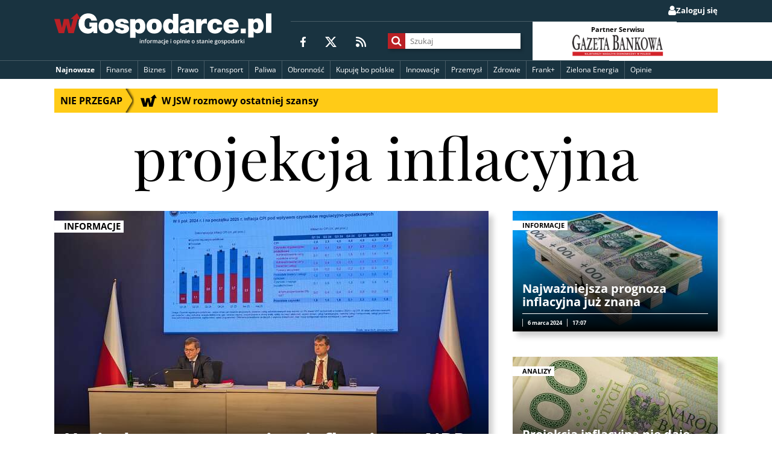

--- FILE ---
content_type: text/html; charset=utf-8
request_url: https://wgospodarce.pl/tagi/projekcja-inflacyjna
body_size: 238311
content:
<!doctype html>

<!--
Magic. Do not touch.
If this comment is removed the website will blow up.
-->

<html lang="pl" >
<head>
	<meta charset="utf-8">
	<meta name="viewport" content="width=device-width, initial-scale=1">
	<meta http-equiv="X-UA-Compatible" content="ie=edge">

	<title> projekcja inflacyjna na wGospodarce.pl</title>
	
	


	<link rel="shortcut icon" href="/favicon.ico" type="image/x-icon">
	<link rel="icon" href="/favicon.ico" type="image/x-icon">
	<link rel="android-chrome" sizes="192x192" href="//static.wgospodarce.pl/img/icons/favicon/android-chrome-192x192.png">
	<link rel="apple-touch-icon" sizes="180x180" href="//static.wgospodarce.pl/img/icons/favicon/apple-touch-icon.png">
	<link rel="icon" type="image/png" sizes="32x32" href="//static.wgospodarce.pl/img/icons/favicon/favicon-32x32.png">
	<link rel="icon" type="image/png" sizes="16x16" href="//static.wgospodarce.pl/img/icons/favicon/favicon-16x16.png">
	<link rel="manifest" href="//static.wgospodarce.pl/img/icons/favicon/site.webmanifest">
	
	<link rel="canonical" href="https://wgospodarce.pl/tagi/projekcja-inflacyjna">

	<link rel="alternate" href="https://feeds.feedburner.com/wGospodarce" title="wGospodarce.pl" type="application/rss+xml" />

	<link rel="alternate" href="https://feeds.feedburner.com/wGospodarce-tag-ekologia" title="Ekologia na wGospodarce.pl" type="application/rss+xml" />

	<link rel="alternate" href="https://feeds.feedburner.com/wGospodarce-tag-frank-szwajcarski" title="Frank+ na wGospodarce.pl" type="application/rss+xml" />

	<link rel="alternate" href="https://feeds.feedburner.com/wGospodarce-tag-biznes" title="Biznes na wGospodarce.pl" type="application/rss+xml" />

	<link rel="alternate" href="https://feeds.feedburner.com/wGospodarce-tag-finanse" title="Finanse na wGospodarce.pl" type="application/rss+xml" />

	<link rel="alternate" href="https://feeds.feedburner.com/wGospodarce-opinie" title="Opinie na wGospodarce.pl" type="application/rss+xml" />

	<link rel="alternate" href="https://feeds.feedburner.com/wGospodarce-tag-zdrowie" title="Zdrowie na wGospodarce.pl" type="application/rss+xml" />

	<link rel="alternate" href="https://feeds.feedburner.com/wGospodarce-tag-prawo" title="Prawo na wGospodarce.pl" type="application/rss+xml" />

	<link rel="alternate" href="https://feeds.feedburner.com/wGospodarce-tag-energetyka" title="Energetyka na wGospodarce.pl" type="application/rss+xml" />

	<link rel="alternate" href="https://feeds.feedburner.com/wGospodarce-tag-paliwa" title="Paliwa na wGospodarce.pl" type="application/rss+xml" />

	<link rel="alternate" href="https://feeds.feedburner.com/wGospodarce-tag-innowacje" title="Innowacje na wGospodarce.pl" type="application/rss+xml" />

	<link rel="alternate" href="https://feeds.feedburner.com/wGospodarce-tag-przemysl" title="Przemysł na wGospodarce.pl" type="application/rss+xml" />

	<link rel="alternate" href="https://feeds.feedburner.com/wGospodarce-wideo" title="Wywiad gospodarczy na wGospodarce.pl" type="application/rss+xml" />


	<script async src="https://pagead2.googlesyndication.com/pagead/js/adsbygoogle.js?client=ca-pub-6983040634100144" crossorigin="anonymous"></script>

	
		<script type="application/ld+json">
			{
				"@context" : "https://schema.org",
				"@type" : "WebSite",
				"name" : "wGospodarce.pl",
				"url" : "https://wgospodarce.pl/tagi/projekcja-inflacyjna"
			}
		</script>
	

	<script type="text/javascript">(function(){function t(t,e,n,i,s,c,p,r,o){this.name=e,this.src=n,this.type_=i,this.isAsync=s,this.isInline=c,this.require=p,this.consistsOf=r,this.extra=o,this.snippy=t,this.state="pending",this.preload()}function e(){this.snippets={},this.executed={},this.protocol=document.location.protocol,this.documentHead=document.getElementsByTagName("head")[0],this.isExecutingAsyncSnippets=!1,this.asyncSnippetsExecutionQueue=[],this.executionFunctions={"text/javascript":n,"text/javascript2":n,"text/css":s}}function n(t,e){if(script=document.createElement("script"),e.isInline)noRun=document.getElementById("snippy-"+e.name),script.innerHTML=noRun.innerHTML,script.type=e.type_,e.markExecuted(),e.snippy.documentHead.appendChild(script);else if(e.isAsync){if(script.onload=function(t){return function(){e.markExecuted(),t.snippy.queueAsyncSnippetExecution()}}(e),script.onerror=function(t){return function(n,i,s,c,p){return msg="Fial to load snippet "+e.name+":\t",console.error(msg+n+"\nMoving on"),e.markExecuted(),t.snippy.queueAsyncSnippetExecution(),!0}}(e),e.state="loading",script.src=e.src,script.async=!1,Object.keys(e.extra).length)for(extras=Object.entries(e.extra),i=0;i<extras.length;i++)extra=extras[i],script.setAttribute(extra[0],extra[1]);e.snippy.documentHead.appendChild(script)}else document.write("<script src='"+e.src+"'><\/script>"),e.markExecuted()}function s(t,e){e.isInline?(noRun=document.getElementById("snippy-"+e.name),tag=document.createElement("style"),tag.innerHTML=noRun.innerHTML):(tag=document.createElement("link"),tag.rel="stylesheet",tag.href=e.src),tag.type=e.type_,tag.charset="utf-8",tag.media=e.extra.media||"screen",e.snippy.documentHead.appendChild(tag),e.markExecuted()}function c(){window.snippy.queueAsyncSnippetExecution(),document.write=function(t){msg="document.write was called after document loaded:\n",console.warn(msg+t)}}t.prototype.preload=function(){if(this.src&&!this.isInline){var t=document.createElement("object");t.data=this.getUrl(),this.snippy.documentHead.appendChild(t)}},t.prototype.getUrl=function(){return this.src},t.prototype.executeSync=function(){for(idx=0;idx<this.require.lenght;idx++)req=this.snippy.snippets[this.require[idx]],req.isAsync=!1,"executed"!=req.state&&req.executeSync();this.triggerExecution()},t.prototype.executeAsync=function(){for(var t=0;t<this.require.length;t++)if(!this.snippy.executed[this.require[t]])return null;this.triggerExecution()},t.prototype.triggerExecution=function(){f=this.snippy.executionFunctions[this.type_],f(this.snippy,this)},t.prototype.markExecuted=function(){this.state="executed";for(var t=0;t<this.consistsOf.length;t++)this.snippy.executed[this.consistsOf[t]]=!0},e.prototype.register=function(e,n,i,s,c,p,r,o){0===r.length&&(r=[e]),this.snippets[e]=new t(this,e,n,i,s,c,p,r,o)},e.prototype.executeSyncScripts=function(){for(name in this.snippets){var t=this.snippets[name];t.isAsync||"pending"!==t.state||t.executeSync()}},e.prototype.queueAsyncSnippetExecution=function(){this.asyncSnippetsExecutionQueue.push(!0),this.executeAsyncScripts()},e.prototype.executeAsyncScripts=function(){this.isExecutingAsyncSnippets||this.asyncSnippetsExecutionQueue.splice(0,1)[0]&&(this.isExecutingAsyncSnippets=!0,this._executeAsyncScripts(),this.isExecutingAsyncSnippets=!1,this.executeAsyncScripts())},e.prototype._executeAsyncScripts=function(){for(name in this.snippets){"pending"===this.snippets[name].state&&this.snippets[name].executeAsync()}},window.snippy=new e,document.addEventListener?document.addEventListener("DOMContentLoaded",c):document.attachEvent("onreadystatechange",function(){"interactive"===document.readyState&&c()})}).call(this);</script>

	<script type="snippy/no-run" id="snippy-report-to-ga">
		reportToGA('Anonimowy');
	</script>

	<script type="snippy/no-run" id="snippy-configure-forum">
		window.forumOpened = false;
	</script>

	

	<script type="application/ld+json">
		{
			"@context": "https://schema.org",
			"@type": "ItemList",
			"itemListElement": [{
				"@type": "ListItem",
				"position": 1,
				"item": {
					"@id": "https://wgospodarce.pl/tagi/projekcja-inflacyjna",
					"name": " projekcja inflacyjna"
				}
			}]
		}
	</script>

	
		<script type="snippy/no-run" id="snippy-consent-for-ads">
			setConsentForAds(true);
		</script>
	

	<script type="snippy/no-run" id="snippy-run-publications-list">
		var adsConfig = [{
		    'name': 'wGospodarce_sekcja_rec_2',
			'listName': 'mainPublicationsList',
			'position': 4
		}];
		new PublicationsList('tag', [66365, 9164], [151127, 138927, 138926, ], adsConfig);
	</script>

	<script type="text/javascript">
				snippy.register("configure-forum", "", "text/javascript", true, true, [], [], {})
				snippy.register("jquery", "//cdnjs.cloudflare.com/ajax/libs/jquery/3.3.1/jquery.min.js", "text/javascript", true, false, [], [], {})
				snippy.register("lib.wtg-ads.js", "https://lib.wtg-ads.com/publisher/wgospodarce.pl/lib.min.js", "text/javascript", true, false, [], [], {})
			snippy.register("e936d87641798ba17712180404ce4273", "//static.wgospodarce.pl/snippy/e936d87641798ba17712180404ce4273.js", "text/javascript", true, false, ["jquery", "configure-forum", "lib.wtg-ads.js"], ["gdpr_tcf", "send_pageview_to_ga", "googletagmanager.js", "dotdotdot", "doT.js", "run_pushalert_script", "marfeel", "menu", "doT.js_wrapper", "front_helpers", "set-consent-for-ads", "floating_column", "dynamic_menu_templates", "ads_manager", "publications_list_templates", "dynamic_menu", "publications_list"], {})
				snippy.register("report-to-ga", "", "text/javascript", true, true, ["send_pageview_to_ga"], [], {})
				snippy.register("consent-for-ads", "", "text/javascript", true, true, ["set-consent-for-ads"], [], {})
				snippy.register("run-publications-list", "", "text/javascript", true, true, ["publications_list"], [], {})
</script><style media="screen" type="text/css">
	@font-face{font-family:"Open Sans";font-weight:normal;font-style:normal;font-display:swap;src:local("Open Sans Regular"),local("OpenSans-Regular"),url("[data-uri]") format("woff2"),url("[data-uri]") format("woff"),url("fonts/Open_Sans/subset-OpenSans-Regular.ttf") format("truetype"),url("fonts/Open_Sans/subset-OpenSans-Regular.svg#OpenSans-Regular") format("svg")}@font-face{font-family:"Open Sans";font-weight:bold;font-style:normal;font-display:swap;src:local("Open Sans Bold"),local("OpenSans-Bold"),url("[data-uri]") format("woff2"),url("[data-uri]") format("woff"),url("fonts/Open_Sans/subset-OpenSans-Bold.ttf") format("truetype"),url("fonts/Open_Sans/subset-OpenSans-Bold.svg#OpenSans-Bold") format("svg")}@font-face{font-family:"Playfair Display";font-weight:normal;font-style:normal;font-display:swap;src:local("Playfair Display Regular"),local("PlayfairDisplay-Regular"),url("[data-uri]") format("woff2"),url("[data-uri]") format("woff"),url("fonts/Playfair_Display/subset-PlayfairDisplay-Regular.ttf") format("truetype"),url("fonts/Playfair_Display/subset-PlayfairDisplay-Regular.svg#PlayfairDisplay-Regular") format("svg")}@font-face{font-family:"Playfair Display";font-weight:bold;font-style:normal;font-display:swap;src:local("Playfair Display Bold"),local("PlayfairDisplay-Bold"),url("[data-uri]") format("woff2"),url("[data-uri]") format("woff"),url("fonts/Playfair_Display/subset-PlayfairDisplay-Bold.ttf") format("truetype"),url("fonts/Playfair_Display/subset-PlayfairDisplay-Bold.svg#PlayfairDisplay-Bold") format("svg")}
</style><link href="//static.wgospodarce.pl/snippy/a3bad861fa2689d8824b378709d97987.css" rel="stylesheet" type="text/css" charset="utf-8" media="screen">

</head>
<body class="division-page" >

	<!-- Google Tag Manager (noscript) -->
	<noscript><iframe src="https://www.googletagmanager.com/ns.html?id=GTM-M4DBDW5"
	height="0" width="0" style="display:none;visibility:hidden"></iframe></noscript>
	<!-- End Google Tag Manager (noscript) -->

	
		<h1 class="sr-only">wGospodarce - informacje i opinie o stanie gospodarki</h1>
	

	

	
<header class="main-header">
	<div class="main-header--mobile">
		<div class="main-header__content-logo main-header__content-logo--mobile">
			
	<a href="/" class="logo logo--header">
		
			<img src="//static.wgospodarce.pl/img/wgospodarce-logo-tagline.svg" alt="wGospodarce logo" class="logo__image">
		
		
	</a>

		</div>
		<button class="main-header__menu-btn js-main-menu-button" type="button">
			<svg width="24px" height="24px" viewBox="0 0 24 24">
				<path
					d="M0,2.33333333 C0,1.04270833 0.766071429,0 1.71428571,0 L22.2857143,0 C23.2339286,0 24,1.04270833 24,2.33333333 C24,3.62395833 23.2339286,4.66666667 22.2857143,4.66666667 L1.71428571,4.66666667 C0.766071429,4.66666667 0,3.62395833 0,2.33333333 Z M0,12 C0,10.709375 0.766071429,9.66666667 1.71428571,9.66666667 L22.2857143,9.66666667 C23.2339286,9.66666667 24,10.709375 24,12 C24,13.290625 23.2339286,14.3333333 22.2857143,14.3333333 L1.71428571,14.3333333 C0.766071429,14.3333333 0,13.290625 0,12 Z M24,21.6666667 C24,22.9572917 23.2339286,24 22.2857143,24 L1.71428571,24 C0.766071429,24 0,22.9572917 0,21.6666667 C0,20.3760417 0.766071429,19.3333333 1.71428571,19.3333333 L22.2857143,19.3333333 C23.2339286,19.3333333 24,20.3760417 24,21.6666667 Z"
					id="Shape" fill="#FFFFFF"></path>
			</svg>
			<span>Menu</span>
		</button>
	</div>
	<div class="main-header--full js-main-menu-full">
		<div class="main-header__mobile-background js-menu-mobile-background">
			<div class="row">
				
					<ul class="main-header__user-belt main-header__user-belt--desktop">
  
  
    <li class="main-header__user-belt-item main-header__user-belt-item--login">
      <a href="/zaloguj?next=/tagi/projekcja-inflacyjna" class="main-header__user-link">
        <span class="main-header__user-link--icon fa fa-user" aria-hidden="true"></span>
        <span class="main-header__user-link--text">Zaloguj się</span>
      </a>
    </li>
  
</ul>
				
				<div class="main-header__content">
					<div class="main-header__content-logo main-header__content-logo--desktop">
						
	<a href="/" class="logo logo--header">
		
			<img src="//static.wgospodarce.pl/img/wgospodarce-logo-tagline.svg" alt="wGospodarce logo" class="logo__image">
		
		
	</a>

					</div>

					<div class="main-header__content-details">
						<div class="main-header__sm">
							<span class="main-header__sm-label">Obserwuj wGospodarce</span>
							<ul class="social-media-icons">
	<li class="social__item">
		<a href="https://www.facebook.com/wGospodarce" class="social__link" title="wGospodarce na Facebooku">
			<svg width="9px" height="17px" viewBox="0 0 9 17">
				<path
					d="M8.41418182,9.5625 L8.87890909,6.48457031 L5.96945455,6.48457031 L5.96945455,4.4890625 C5.96945455,3.64570313 6.37527273,2.82558594 7.67781818,2.82558594 L9,2.82558594 L9,0.209179687 C9,0.209179687 7.80218182,0 6.65672727,0 C4.26109091,0 2.69345455,1.47421875 2.69345455,4.14042969 L2.69345455,6.48457031 L0.0294545455,6.48457031 L0.0294545455,9.5625 L2.69345455,9.5625 L2.69345455,17 L5.97272727,17 L5.97272727,9.5625 L8.41418182,9.5625 Z"
					id="Path" fill="#FFFFFF"></path>
			</svg>
		</a>
	</li>
	<li class="social__item">
		<a href="https://twitter.com/wgospodarce" class="social__link" title="wGospodarce na X">
			<svg width="19px" height="17px" viewBox="0 0 19 17">
				<path
					d="M14.9691974,0 L17.8789588,0 L11.5236443,7.20048077 L19,17 L13.1475054,17 L8.56030369,11.0581731 L3.31778742,17 L0.403904555,17 L7.20021692,9.296875 L0.0329718004,0 L6.03383948,0 L10.1759219,5.43100962 L14.9691974,0 Z M13.9470716,15.2754808 L15.5585683,15.2754808 L5.15596529,1.63461538 L3.42494577,1.63461538 L13.9470716,15.2754808 Z"
					id="Shape" fill="#FFFFFF"></path>
			</svg>
		</a>
	</li>
	<li class="social__item">
		<a href="https://feeds.feedburner.com/wGospodarce" class="social__link" title="RSS">
			<svg width="17px" height="17px" viewBox="0 0 17 17">
				<path
					d="M0,1.21428571 C0,0.542633929 0.542633929,0 1.21428571,0 C9.934375,0 17,7.065625 17,15.7857143 C17,16.4573661 16.4573661,17 15.7857143,17 C15.1140625,17 14.5714286,16.4573661 14.5714286,15.7857143 C14.5714286,8.40892857 8.59107143,2.42857143 1.21428571,2.42857143 C0.542633929,2.42857143 0,1.8859375 0,1.21428571 Z M0,14 C0,12.3431458 1.34314575,11 3,11 C4.65685425,11 6,12.3431458 6,14 C6,15.6568542 4.65685425,17 3,17 C1.34314575,17 0,15.6568542 0,14 Z M1.21428571,4.85714286 C7.2515625,4.85714286 12.1428571,9.7484375 12.1428571,15.7857143 C12.1428571,16.4573661 11.6002232,17 10.9285714,17 C10.2569196,17 9.71428571,16.4573661 9.71428571,15.7857143 C9.71428571,11.0917411 5.90825893,7.28571429 1.21428571,7.28571429 C0.542633929,7.28571429 0,6.74308036 0,6.07142857 C0,5.39977679 0.542633929,4.85714286 1.21428571,4.85714286 Z"
					id="Shape" fill="#FFFFFF"></path>
			</svg>
		</a>
	</li>
</ul>
						</div>

						<div class="main-header__search-wrapper">
							<form class="main-header__content-search js-search-form" action="/szukaj">
								<div class="main-header__content-search-input-container">
									<button class="main-header__content-search--button" title="Szukaj">
										<span class="main-header__content-search--icon fa fa-search" aria-hidden="true"></span>
									</button>
									<input name="q" class="main-header__content-search--input" placeholder="Szukaj">
								</div>
							</form>
						</div>

						<section class="main-header__partner">
							<div class="main-header__partner__item">
								<p class="main-header__partner__label">Partner Serwisu</p>
								<div class="main-header__partner__img-container">
									<a href="http://www.gb.pl/" target="_blank" class="main-header__partner__link">
										<img src="//static.wgospodarce.pl/img/gazeta-bankowa.png?d=2024-06-06" class="main-header__partner__img" alt="Gazeta Bankowa" loading="lazy">
									</a>
								</div>
							</div>
						</section>
					</div>
				</div>
			</div>

			<div class="main-header__nav">
				
				
	<nav class="nav main-nav main-nav--header js-main-nav-header" aria-labelledby="nav-label">
		<button type="button" class="is-hidden nav__toggler js-dropdown-menu-button" aria-expanded="false" title="Otwórz/zamknij menu">
			<span class="nav__toggler-icon fa fa-bars" aria-hidden="true"></span>
		</button>

		<ul class="nav__menu menu js-menu">
			<li class="menu__item menu__item--featured menu__item--special menu__link--dynamic js-newest-publications-menu-item">
				<a href="/informacje" class="menu__link">Najnowsze</a>
				
					<section class="dynamic-menu js-newest-publications-dynamic-menu">
						<div class="loader js-news-loader">
							<i class="fa fa-spinner fa-spin fa-3x fa-fw"></i>
							<span class="sr-only">Wczytuję...</span>
						</div>
						<div class="headline js-headline"></div>
					</section>
				
			</li>
			
	<li class="menu__item">
		<a href=/tagi/finanse class="menu__link">
			Finanse
		</a>
	</li>

	<li class="menu__item">
		<a href=/tagi/biznes class="menu__link">
			Biznes
		</a>
	</li>

	<li class="menu__item">
		<a href=/tagi/prawo class="menu__link">
			Prawo
		</a>
	</li>

	<li class="menu__item">
		<a href=/tagi/transport class="menu__link">
			Transport
		</a>
	</li>

	<li class="menu__item">
		<a href=/tagi/paliwa class="menu__link">
			Paliwa
		</a>
	</li>

	<li class="menu__item">
		<a href=/tagi/obronnosc class="menu__link">
			Obronność
		</a>
	</li>

	<li class="menu__item">
		<a href=/tagi/kupuje-bo-polskie class="menu__link">
			Kupuję bo polskie 
		</a>
	</li>

	<li class="menu__item">
		<a href=/tagi/innowacje class="menu__link">
			Innowacje
		</a>
	</li>

	<li class="menu__item">
		<a href=/tagi/przemysl class="menu__link">
			Przemysł
		</a>
	</li>

	<li class="menu__item">
		<a href=/tagi/zdrowie class="menu__link">
			Zdrowie
		</a>
	</li>

	<li class="menu__item">
		<a href=/tagi/frank-szwajcarski class="menu__link">
			Frank+
		</a>
	</li>

	<li class="menu__item">
		<a href=/tagi/energetyka class="menu__link">
			Zielona Energia
		</a>
	</li>

	<li class="menu__item">
		<a href=/opinie class="menu__link">
			Opinie
		</a>
	</li>

			
		</ul>

		<ul class="is-hidden nav__menu nav__dropdown js-main-nav-dropdown"></ul>
	</nav>

			</div>
			
				<ul class="main-header__user-belt main-header__user-belt--mobile">
  
  
    <li class="main-header__user-belt-item main-header__user-belt-item--login">
      <a href="/zaloguj?next=/tagi/projekcja-inflacyjna" class="main-header__user-link">
        <span class="main-header__user-link--icon fa fa-user" aria-hidden="true"></span>
        <span class="main-header__user-link--text">Zaloguj się</span>
      </a>
    </li>
  
</ul>
			
		</div>
	</div>
</header>

	<main class="page-main">
		<div class="row">
			
				
				<div class="top-info-belt-section js-section-container" data-section-name="top_bar" data-manual-positions="True">
	
		<a href="//wgospodarce.pl/informacje/154395-w-jsw-rozmowy-ostatniej-szansy" class="top-info-belt js-publication-container" data-publication-id="154395" data-slot-id="0" title="Nie przegap">
	<span class="__belt-subtitle">
		Nie przegap
		<span class="top-info-belt__arrow"></span>
	</span>
	<div class="__belt-publication-title ellipsis">
		<svg width="27px" height="20px" viewBox="0 0 27 20">
			<path
				d="M19.8818182,17.1390135 L16.4727273,14.2152467 L17.8909091,14.1704036 L19.3090909,14.1255606 L18.1090909,9.83856505 C17.4454545,7.47982066 16.8818182,5.53363232 16.8545455,5.50672649 C16.8272727,5.47085205 16.7727273,5.54260093 16.7454545,5.65919286 C16.6727273,5.98206281 14.8818182,14.1883408 14.8818182,14.2242153 C14.8818182,14.2421525 13.7363636,14.2600897 12.3363636,14.2600897 L9.79090909,14.2600897 L9.70909091,14.0627803 C9.67272727,13.9461884 9.25454545,12.0179373 8.79090909,9.77578479 C8.32727273,7.53363232 7.92727273,5.66816147 7.89090909,5.63228703 C7.85454545,5.59641259 7.35454545,7.50672649 6.78181818,9.89237671 L5.72727273,14.2152467 L2.9,14.2152467 C1.33636364,14.2152467 0.0545454545,14.1883408 0.0449685841,14.161435 C0.0272727273,14.1345292 1.01818182,10.9327355 2.24545455,7.058296 L4.47272727,3.19632609e-08 L7.31818182,3.19632609e-08 C8.87272727,3.19632609e-08 10.1545455,0.0179372517 10.1545455,0.0358744714 C10.1545455,0.10762335 12.2545455,8.64573994 12.2818182,8.67264577 C12.2909091,8.69058299 12.7727273,6.74439465 13.3454545,4.34977582 L14.3727273,3.19632609e-08 L17.2181818,3.19632609e-08 C18.7818182,3.19632609e-08 20.0636364,0.0179372517 20.0636364,0.0538116912 C20.0636364,0.0896861306 23.8090909,13.6053812 23.9363636,14.0179373 C23.9818182,14.1524664 24.1090909,14.1704036 24.8545455,14.1704036 C25.6454545,14.1704036 26.9272727,14.1704036 26.9272727,14.1704036 C26.9272727,14.1704036 26.2636364,15.3363229 26.2363636,15.3363229 C26.2090909,15.3363229 25.5727273,16.3318386 24.8363636,17.5605381 C24.0909091,18.7802691 23.4454545,19.8385651 23.3909091,19.9192825 C23.3090909,20.0448431 22.7727273,19.6233184 19.8818182,17.1390135 Z"
				id="Path"
				transform="translate(13.486121, 9.969512) scale(-1, 1) rotate(-180.000000) translate(-13.486121, -9.969512)"
				fill="#000000"></path>
		</svg>
		<div class="js-ellipsis-belt">
			<span class="js-title">W JSW rozmowy ostatniej szansy</span>
		</div>
	</div>
</a>
	
</div>
			
			
	
		<h2 class="division__title">
			<span class="title__text"> projekcja inflacyjna</span>
		</h2>
	

	
		<!-- Division page -->
<div class="headline">
	
		
			<div class="main-article">
				<article class="tile tile--headline tile--headline-big">
					<a href="/informacje/151127-umiarkowany-optymizm-inflacyjny-w-nbp" class="tile__link">
						
						<img src="//media.wplm.pl/thumbs/677/NzIweDQ0Mi9jX2MvdV8xL2NjXzEyNjI2L3AvMjAyNS8wNy8wNC8xMzAwLzg2Ni9hYjEzYzYwODFhNGE0ZWFjYTgzNGJjZDkzOWQyODc2Ny5qcGVn.jpeg" alt="Umiarkowany optymizm inflacyjny w NBP" class="tile__image" width="720" height="442">
						<p class="tile__category">Informacje</p>
						<div class="tile__info">
							
							<h3 class="tile__title ellipsis" title="Umiarkowany optymizm inflacyjny w NBP">
								<div class="js-ellipsis">
									<span>Umiarkowany optymizm inflacyjny w NBP</span>
								</div>
							</h3>
							<ul class="tile__meta-list">
								<li class="meta__item meta__item--author js-author-name">Maciej Wośko</li>
								<li class="meta__item meta__item--date">4 lipca 2025</li>
								<li class="meta__item meta__item--date">15:45</li>
								
							</ul>
						</div>
					</a>
				</article>
			</div>
			
				<div class="side-articles">
			
		
	
		
					<article class="tile tile--headline tile--headline-small">
						<a href="/informacje/138927-najwazniejsza-prognoza-inflacyjna-juz-znana" class="tile__link">
							
							<img src="//media.wplm.pl/thumbs/e4d/MzQweDIwMC9jX2MvdV8xL2NjX2VlMjNkL3AvMjAyNC8wMi8wOC8xMjAwLzgwMC8xZWZjMWZiNTY4NWQ0OWZmOGUwMzc0YzQ4YThhNzM0Ni5qcGVn.jpeg" alt="Najważniejsza prognoza inflacyjna już znana" class="tile__image" width="340" height="200">
							<p class="tile__category">Informacje</p>
							<div class="tile__info">
								
								<h3 class="tile__title ellipsis" title="Najważniejsza prognoza inflacyjna już znana">
									<div class="js-ellipsis">
										<span>Najważniejsza prognoza inflacyjna już znana</span>
									</div>
								</h3>
								<ul class="tile__meta-list">
									<li class="meta__item meta__item--date">6 marca 2024</li>
									<li class="meta__item meta__item--date">17:07</li>
									
								</ul>
							</div>
						</a>
					</article>
			
		
	
		
					<article class="tile tile--headline tile--headline-small">
						<a href="/analizy/138926-projekcja-inflacyjna-nie-daje-nadziei-na-obnizke-stop" class="tile__link">
							
							<img src="//media.wplm.pl/thumbs/a34/MzQweDIwMC9jX2MvdV8xL2NjX2E2MTVjL3AvMjAyMy8wNC8xNi83MDAvNDY2L2M5MDE5Mjc1OTY5ZDQ5ZGFiZTVjZmUwMGZhNGZhOGI1LmpwZWc=.jpeg" alt="Projekcja inflacyjna nie daje nadziei na obniżkę stóp" class="tile__image" width="340" height="200">
							<p class="tile__category">Analizy</p>
							<div class="tile__info">
								
								<h3 class="tile__title ellipsis" title="Projekcja inflacyjna nie daje nadziei na obniżkę stóp">
									<div class="js-ellipsis">
										<span>Projekcja inflacyjna nie daje nadziei na obniżkę stóp</span>
									</div>
								</h3>
								<ul class="tile__meta-list">
									<li class="meta__item meta__item--date">6 marca 2024</li>
									<li class="meta__item meta__item--date">16:48</li>
									
								</ul>
							</div>
						</a>
					</article>
			
				</div>
			
		
	
</div>
	

	<div class="main-container main-container--first">
		<div>
			<div class="ad ad__billboard js-ad-billboard-container adunit-constant-height--275" id='wGospodarce_sekcja_bill'></div>

			<section class="main-content section">
				<h2 class="section__title">Najnowsze wiadomości</h2>
				<div class="articles-container articles-container--tag js-publications-container"></div>
			</section>
		</div>
		<aside class="sidebar js-sidebar">
			
			<div class="ad ad__rectangle js-ad-before-floating-column" id='wGospodarce_sekcja_rec_1'></div>
			<div class="floating-column-container js-floating-column-container">
				<div class="floating-column js-floating-column">
					
						<section class="section widget widget--simple-list">
	<h2 class="section__title section__title--widget section__title--subtitle">
		
			<span class="title__subtitle"> projekcja inflacyjna</span>
		
		<span class="text">Opinie</span>
	</h2>

	<ul class="widget__simple-list">
		
	</ul>
</section>
					

					<section class="section widget widget--social-media">
						<h2 class="section__title section__title--widget">Obserwuj wGospodarce.pl</h2>
						<ul class="social-media-icons">
	<li class="social__item">
		<a href="https://www.facebook.com/wGospodarce" class="social__link" title="wGospodarce na Facebooku">
			<svg width="9px" height="17px" viewBox="0 0 9 17">
				<path
					d="M8.41418182,9.5625 L8.87890909,6.48457031 L5.96945455,6.48457031 L5.96945455,4.4890625 C5.96945455,3.64570313 6.37527273,2.82558594 7.67781818,2.82558594 L9,2.82558594 L9,0.209179687 C9,0.209179687 7.80218182,0 6.65672727,0 C4.26109091,0 2.69345455,1.47421875 2.69345455,4.14042969 L2.69345455,6.48457031 L0.0294545455,6.48457031 L0.0294545455,9.5625 L2.69345455,9.5625 L2.69345455,17 L5.97272727,17 L5.97272727,9.5625 L8.41418182,9.5625 Z"
					id="Path" fill="#FFFFFF"></path>
			</svg>
		</a>
	</li>
	<li class="social__item">
		<a href="https://twitter.com/wgospodarce" class="social__link" title="wGospodarce na X">
			<svg width="19px" height="17px" viewBox="0 0 19 17">
				<path
					d="M14.9691974,0 L17.8789588,0 L11.5236443,7.20048077 L19,17 L13.1475054,17 L8.56030369,11.0581731 L3.31778742,17 L0.403904555,17 L7.20021692,9.296875 L0.0329718004,0 L6.03383948,0 L10.1759219,5.43100962 L14.9691974,0 Z M13.9470716,15.2754808 L15.5585683,15.2754808 L5.15596529,1.63461538 L3.42494577,1.63461538 L13.9470716,15.2754808 Z"
					id="Shape" fill="#FFFFFF"></path>
			</svg>
		</a>
	</li>
	<li class="social__item">
		<a href="https://feeds.feedburner.com/wGospodarce" class="social__link" title="RSS">
			<svg width="17px" height="17px" viewBox="0 0 17 17">
				<path
					d="M0,1.21428571 C0,0.542633929 0.542633929,0 1.21428571,0 C9.934375,0 17,7.065625 17,15.7857143 C17,16.4573661 16.4573661,17 15.7857143,17 C15.1140625,17 14.5714286,16.4573661 14.5714286,15.7857143 C14.5714286,8.40892857 8.59107143,2.42857143 1.21428571,2.42857143 C0.542633929,2.42857143 0,1.8859375 0,1.21428571 Z M0,14 C0,12.3431458 1.34314575,11 3,11 C4.65685425,11 6,12.3431458 6,14 C6,15.6568542 4.65685425,17 3,17 C1.34314575,17 0,15.6568542 0,14 Z M1.21428571,4.85714286 C7.2515625,4.85714286 12.1428571,9.7484375 12.1428571,15.7857143 C12.1428571,16.4573661 11.6002232,17 10.9285714,17 C10.2569196,17 9.71428571,16.4573661 9.71428571,15.7857143 C9.71428571,11.0917411 5.90825893,7.28571429 1.21428571,7.28571429 C0.542633929,7.28571429 0,6.74308036 0,6.07142857 C0,5.39977679 0.542633929,4.85714286 1.21428571,4.85714286 Z"
					id="Shape" fill="#FFFFFF"></path>
			</svg>
		</a>
	</li>
</ul>
					</section>
				</div>
			</div>
		</aside>
	</div>

	<div class="ad ad__billboard" id='wGospodarce_sekcja_belka_dol'></div>

		</div>
		<button type="button" class="btn-top js-btn-top">Do góry</button>
	</main>

	

	<footer class="page-footer">
	<div class="logo-container">
		<div class="row">
			
			
	<a href="/" class="logo logo--footer">
		
			<img src="//static.wgospodarce.pl/img/wgospodarce-logo-white.png?d=2024-06-06" alt="wGospodarce logo" class="logo__image" loading="lazy">
		
		
	</a>

		</div>
	</div>

	<div class="main-nav-container">
		<div class="row">
			
			
	<nav class="nav main-nav main-nav--footer" aria-labelledby="nav-label">
		<button type="button" class="is-hidden nav__toggler js-dropdown-menu-button" aria-expanded="false" title="Otwórz/zamknij menu">
			<span class="nav__toggler-icon fa fa-bars" aria-hidden="true"></span>
		</button>

		<ul class="nav__menu menu js-menu">
			<li class="menu__item menu__item--featured menu__item--special menu__link--dynamic">
				<a href="/informacje" class="menu__link">Najnowsze</a>
				
			</li>
			
	<li class="menu__item">
		<a href=/tagi/finanse class="menu__link">
			Finanse
		</a>
	</li>

	<li class="menu__item">
		<a href=/tagi/biznes class="menu__link">
			Biznes
		</a>
	</li>

	<li class="menu__item">
		<a href=/tagi/prawo class="menu__link">
			Prawo
		</a>
	</li>

	<li class="menu__item">
		<a href=/tagi/transport class="menu__link">
			Transport
		</a>
	</li>

	<li class="menu__item">
		<a href=/tagi/paliwa class="menu__link">
			Paliwa
		</a>
	</li>

	<li class="menu__item">
		<a href=/tagi/obronnosc class="menu__link">
			Obronność
		</a>
	</li>

	<li class="menu__item">
		<a href=/tagi/kupuje-bo-polskie class="menu__link">
			Kupuję bo polskie 
		</a>
	</li>

	<li class="menu__item">
		<a href=/tagi/innowacje class="menu__link">
			Innowacje
		</a>
	</li>

	<li class="menu__item">
		<a href=/tagi/przemysl class="menu__link">
			Przemysł
		</a>
	</li>

	<li class="menu__item">
		<a href=/tagi/zdrowie class="menu__link">
			Zdrowie
		</a>
	</li>

	<li class="menu__item">
		<a href=/tagi/frank-szwajcarski class="menu__link">
			Frank+
		</a>
	</li>

	<li class="menu__item">
		<a href=/tagi/energetyka class="menu__link">
			Zielona Energia
		</a>
	</li>

	<li class="menu__item">
		<a href=/opinie class="menu__link">
			Opinie
		</a>
	</li>

			
				<li class="menu__item"><a href="/redakcja" class="menu__link">Redakcja</a></li>
			
		</ul>

		<ul class="is-hidden nav__menu nav__dropdown js-main-nav-dropdown"></ul>
	</nav>

		</div>
	</div>

	<div class="footer-meta">
		<div class="row">
			<ul class="footer-meta__list">
				<li class="list__item list__item--link"><a href="/regulamin" class="list__link">Regulamin serwisu</a></li>
				<li class="list__item list__item--link"><a href="/polityka-prywatnosci" class="list__link">Polityka prywatności</a></li>
				<li class="list__item list__item--link"><a href="/ustawienia-prywatnosci" class="list__link">Ustawienia prywatności</a></li>
			</ul>
		</div>
	</div>
</footer>

	<div style="display:none;">
		<img src="//pixel.quantserve.com/pixel/p-DJ0mbtRcRwRwg.gif" border="0" height="1" width="1" alt="Quantcast"/>
	</div>
<script defer src="https://static.cloudflareinsights.com/beacon.min.js/vcd15cbe7772f49c399c6a5babf22c1241717689176015" integrity="sha512-ZpsOmlRQV6y907TI0dKBHq9Md29nnaEIPlkf84rnaERnq6zvWvPUqr2ft8M1aS28oN72PdrCzSjY4U6VaAw1EQ==" data-cf-beacon='{"version":"2024.11.0","token":"4d3aee1fff924af1b706e91e7a5ecc7f","r":1,"server_timing":{"name":{"cfCacheStatus":true,"cfEdge":true,"cfExtPri":true,"cfL4":true,"cfOrigin":true,"cfSpeedBrain":true},"location_startswith":null}}' crossorigin="anonymous"></script>
<script>(function(){function c(){var b=a.contentDocument||a.contentWindow.document;if(b){var d=b.createElement('script');d.innerHTML="window.__CF$cv$params={r:'9c07c92a8f922a9c',t:'MTc2ODg0MDk1MQ=='};var a=document.createElement('script');a.src='/cdn-cgi/challenge-platform/scripts/jsd/main.js';document.getElementsByTagName('head')[0].appendChild(a);";b.getElementsByTagName('head')[0].appendChild(d)}}if(document.body){var a=document.createElement('iframe');a.height=1;a.width=1;a.style.position='absolute';a.style.top=0;a.style.left=0;a.style.border='none';a.style.visibility='hidden';document.body.appendChild(a);if('loading'!==document.readyState)c();else if(window.addEventListener)document.addEventListener('DOMContentLoaded',c);else{var e=document.onreadystatechange||function(){};document.onreadystatechange=function(b){e(b);'loading'!==document.readyState&&(document.onreadystatechange=e,c())}}}})();</script></body>
<script type="text/javascript">snippy.executeSyncScripts()</script>
</html>

--- FILE ---
content_type: text/html; charset=utf-8
request_url: https://www.google.com/recaptcha/api2/aframe
body_size: 268
content:
<!DOCTYPE HTML><html><head><meta http-equiv="content-type" content="text/html; charset=UTF-8"></head><body><script nonce="VzPAemRw13kwb6OpNGZhig">/** Anti-fraud and anti-abuse applications only. See google.com/recaptcha */ try{var clients={'sodar':'https://pagead2.googlesyndication.com/pagead/sodar?'};window.addEventListener("message",function(a){try{if(a.source===window.parent){var b=JSON.parse(a.data);var c=clients[b['id']];if(c){var d=document.createElement('img');d.src=c+b['params']+'&rc='+(localStorage.getItem("rc::a")?sessionStorage.getItem("rc::b"):"");window.document.body.appendChild(d);sessionStorage.setItem("rc::e",parseInt(sessionStorage.getItem("rc::e")||0)+1);localStorage.setItem("rc::h",'1768840957679');}}}catch(b){}});window.parent.postMessage("_grecaptcha_ready", "*");}catch(b){}</script></body></html>

--- FILE ---
content_type: application/javascript
request_url: https://static.wgospodarce.pl/snippy/e936d87641798ba17712180404ce4273.js
body_size: 8580
content:
!function(){var r,t=document.createElement("script"),e=document.getElementsByTagName("script")[0],n="https://cmp.inmobi.com".concat("/choice/","DJ0mbtRcRwRwg","/","wgospodarce.pl","/choice.js?tag_version=V3"),i=0;t.async=!0,t.type="text/javascript",t.src=n,e.parentNode.insertBefore(t,e),function(){for(var t,a="__tcfapiLocator",i=[],s=window;s;){try{if(s.frames[a]){t=s;break}}catch(t){}if(s===window.top)break;s=s.parent}t||(function t(){var e=s.document,n=!!s.frames[a];if(!n)if(e.body){var i=e.createElement("iframe");i.style.cssText="display:none",i.name=a,e.body.appendChild(i)}else setTimeout(t,5);return!n}(),s.__tcfapi=function(){var t,e=arguments;if(!e.length)return i;if("setGdprApplies"===e[0])3<e.length&&2===e[2]&&"boolean"==typeof e[3]&&(t=e[3],"function"==typeof e[2]&&e[2]("set",!0));else if("ping"===e[0]){var n={gdprApplies:t,cmpLoaded:!1,cmpStatus:"stub"};"function"==typeof e[2]&&e[2](n)}else"init"===e[0]&&"object"==typeof e[3]&&(e[3]=Object.assign(e[3],{tag_version:"V3"})),i.push(e)},s.addEventListener("message",function(i){var a="string"==typeof i.data,t={};try{t=a?JSON.parse(i.data):i.data}catch(t){}var s=t.__tcfapiCall;s&&window.__tcfapi(s.command,s.version,function(t,e){var n={__tcfapiReturn:{returnValue:t,success:e,callId:s.callId}};a&&(n=JSON.stringify(n)),i&&i.source&&i.source.postMessage&&i.source.postMessage(n,"*")},s.parameter)},!1))}(),r=["2:tcfeuv2","6:uspv1","7:usnatv1","8:usca","9:usvav1","10:uscov1","11:usutv1","12:usctv1"],window.__gpp_addFrame=function(t){if(!window.frames[t])if(document.body){var e=document.createElement("iframe");e.style.cssText="display:none",e.name=t,document.body.appendChild(e)}else window.setTimeout(window.__gpp_addFrame,10,t)},window.__gpp_stub=function(){var t=arguments;if(__gpp.queue=__gpp.queue||[],__gpp.events=__gpp.events||[],!t.length||1==t.length&&"queue"==t[0])return __gpp.queue;if(1==t.length&&"events"==t[0])return __gpp.events;var e=t[0],n=1<t.length?t[1]:null,i=2<t.length?t[2]:null;if("ping"===e)n({gppVersion:"1.1",cmpStatus:"stub",cmpDisplayStatus:"hidden",signalStatus:"not ready",supportedAPIs:r,cmpId:10,sectionList:[],applicableSections:[-1],gppString:"",parsedSections:{}},!0);else if("addEventListener"===e){"lastId"in __gpp||(__gpp.lastId=0),__gpp.lastId++;var a=__gpp.lastId;__gpp.events.push({id:a,callback:n,parameter:i}),n({eventName:"listenerRegistered",listenerId:a,data:!0,pingData:{gppVersion:"1.1",cmpStatus:"stub",cmpDisplayStatus:"hidden",signalStatus:"not ready",supportedAPIs:r,cmpId:10,sectionList:[],applicableSections:[-1],gppString:"",parsedSections:{}}},!0)}else if("removeEventListener"===e){for(var s=!1,o=0;o<__gpp.events.length;o++)if(__gpp.events[o].id==i){__gpp.events.splice(o,1),s=!0;break}n({eventName:"listenerRemoved",listenerId:i,data:s,pingData:{gppVersion:"1.1",cmpStatus:"stub",cmpDisplayStatus:"hidden",signalStatus:"not ready",supportedAPIs:r,cmpId:10,sectionList:[],applicableSections:[-1],gppString:"",parsedSections:{}}},!0)}else"hasSection"===e?n(!1,!0):"getSection"===e||"getField"===e?n(null,!0):__gpp.queue.push([].slice.apply(t))},window.__gpp_msghandler=function(i){var a="string"==typeof i.data;try{var e=a?JSON.parse(i.data):i.data}catch(t){e=null}if("object"==typeof e&&null!==e&&"__gppCall"in e){var s=e.__gppCall;window.__gpp(s.command,function(t,e){var n={__gppReturn:{returnValue:t,success:e,callId:s.callId}};i.source.postMessage(a?JSON.stringify(n):n,"*")},"parameter"in s?s.parameter:null,"version"in s?s.version:"1.1")}},"__gpp"in window&&"function"==typeof window.__gpp||(window.__gpp=window.__gpp_stub,window.addEventListener("message",window.__gpp_msghandler,!1),window.__gpp_addFrame("__gppLocator"));var a=function(){var t=arguments;typeof window.__uspapi!==a&&setTimeout(function(){void 0!==window.__uspapi&&window.__uspapi.apply(window.__uspapi,t)},500)};if(void 0===window.__uspapi){window.__uspapi=a;var s=setInterval(function(){i++,window.__uspapi===a&&i<3?console.warn("USP is not accessible"):clearInterval(s)},6e3)}}();var $body=document.getElementsByTagName("body")[0];function applyConsentChanges(t,e){e&&("cmpuishown"===t.eventStatus&&$body.classList.add("gdpr-tcf-body-with-popup"),"useractioncomplete"===t.eventStatus&&$body.classList.remove("gdpr-tcf-body-with-popup"))}function reportToGA(t){var e,n,i,a,s;e=window,n=document,i="ga",e.GoogleAnalyticsObject=i,e.ga=e.ga||function(){(e.ga.q=e.ga.q||[]).push(arguments)},e.ga.l=1*new Date,a=n.createElement("script"),s=n.getElementsByTagName("script")[0],a.async=1,a.src="https://www.google-analytics.com/analytics.js",s.parentNode.insertBefore(a,s),ga("create","UA-13100868-12","auto"),ga("set","dimension1",t),ga("require","linkid"),ga("send","pageview"),ga("create","UA-199211103-5",{name:"ga21s"},"auto"),ga("ga21s.set","dimension1",t),ga("ga21s.require","linkid"),ga("ga21s.send","pageview")}function trimText(t){return t.replace(/[^\wąĄćĆęĘłŁńŃóÓśŚźŹżŻ]*\s+\S+$/,"…")}function dotDotDotMagic(t,e){var n=e.getBoundingClientRect().height;if(n<=t)return null;var i=parseInt(window.getComputedStyle(e).getPropertyValue("line-height")),a=Math.floor((t+i)*e.textContent.length/n);e.textContent=trimText(e.textContent.substring(0,a).replace(/^\s+|\s+$/g,""));for(var s=0;e.getBoundingClientRect().height>t&&s<15;)e.textContent=trimText(e.textContent),s++}function dotDotDot(t){for(var e=document.querySelectorAll(t||".js-ellipsis"),n=0;n<e.length;){var i=e[n],a=i.getBoundingClientRect().height;Array.prototype.slice.call(i.childNodes).forEach(function(t){"#text"!==t.nodeName&&dotDotDotMagic(a,t)}),n++}}function setConsentForAds(t){var e=e||{};e.cmd=e.cmd||[],t?e.cmd.push(function(){e.run(!0)}):e.cmd.push(function(){e.run(!1)})}window.__tcfapi("addEventListener",2,applyConsentChanges),function(){var t=["keydown","mousemove","wheel","touchmove","touchstart","touchend"],e=setTimeout(n,5e3);function n(){!function(t,e,n,i,a){t[i]=t[i]||[],t[i].push({"gtm.start":(new Date).getTime(),event:"gtm.js"});var s=e.getElementsByTagName("script")[0],o=e.createElement("script");o.defer=!0,o.src="https://www.googletagmanager.com/gtm.js?id=GTM-M4DBDW5&l=fratriaDataLayer",s.parentNode.insertBefore(o,s)}(window,document,0,"fratriaDataLayer"),clearTimeout(e),t.forEach(function(t){window.removeEventListener(t,n,{passive:!0})})}t.forEach(function(t){window.addEventListener(t,n,{passive:!0})})}(),function(){function Oa(t){return t.replace(/\\('|\\)/g,"$1").replace(/[\r\t\n]/g," ")}var Qa,Pa={version:"1.0.3",templateSettings:{evaluate:/\{\{([\s\S]+?(\}?)+)\}\}/g,interpolate:/\{\{=([\s\S]+?)\}\}/g,encode:/\{\{!([\s\S]+?)\}\}/g,use:/\{\{#([\s\S]+?)\}\}/g,useParams:/(^|[^\w$])def(?:\.|\[[\'\"])([\w$\.]+)(?:[\'\"]\])?\s*\:\s*([\w$\.]+|\"[^\"]+\"|\'[^\']+\'|\{[^\}]+\})/g,define:/\{\{##\s*([\w\.$]+)\s*(\:|=)([\s\S]+?)#\}\}/g,defineParams:/^\s*([\w$]+):([\s\S]+)/,conditional:/\{\{\?(\?)?\s*([\s\S]*?)\s*\}\}/g,iterate:/\{\{~\s*(?:\}\}|([\s\S]+?)\s*\:\s*([\w$]+)\s*(?:\:\s*([\w$]+))?\s*\}\})/g,varname:"it",strip:!0,append:!0,selfcontained:!1,doNotSkipEncoded:!1},template:void 0,compile:void 0};Pa.encodeHTMLSource=function(t){var e={"&":"&#38;","<":"&#60;",">":"&#62;",'"':"&#34;","'":"&#39;","/":"&#47;"},n=t?/[&<>"'\/]/g:/&(?!#?\w+;)|<|>|"|'|\//g;return function(t){return t?t.toString().replace(n,function(t){return e[t]||t}):""}},Qa=function(){return this||eval("this")}(),"undefined"!=typeof module&&module.exports?module.exports=Pa:"function"==typeof define&&define.amd?define(function(){return Pa}):Qa.doT=Pa;var Ra={start:"'+(",end:")+'",startencode:"'+encodeHTML("},Sa={start:"';out+=(",end:");out+='",startencode:"';out+=encodeHTML("},Ta=/$^/;Pa.template=function(e,t,n){var i,a,s=(t=t||Pa.templateSettings).append?Ra:Sa,o=0;e=t.use||t.define?function i(a,t,s){return("string"==typeof t?t:t.toString()).replace(a.define||Ta,function(t,i,e,n){return 0===i.indexOf("def.")&&(i=i.substring(4)),i in s||(":"===e?(a.defineParams&&n.replace(a.defineParams,function(t,e,n){s[i]={arg:e,text:n}}),i in s||(s[i]=n)):new Function("def","def['"+i+"']="+n)(s)),""}).replace(a.use||Ta,function(t,e){a.useParams&&(e=e.replace(a.useParams,function(t,e,n,i){if(s[n]&&s[n].arg&&i)return t=(n+":"+i).replace(/'|\\/g,"_"),s.__exp=s.__exp||{},s.__exp[t]=s[n].text.replace(new RegExp("(^|[^\\w$])"+s[n].arg+"([^\\w$])","g"),"$1"+i+"$2"),e+"def.__exp['"+t+"']"}));var n=new Function("def","return "+e)(s);return n?i(a,n,s):n})}(t,e,n||{}):e,e=("var out='"+(t.strip?e.replace(/(^|\r|\n)\t* +| +\t*(\r|\n|$)/g," ").replace(/\r|\n|\t|\/\*[\s\S]*?\*\//g,""):e).replace(/'|\\/g,"\\$&").replace(t.interpolate||Ta,function(t,e){return s.start+Oa(e)+s.end}).replace(t.encode||Ta,function(t,e){return i=!0,s.startencode+Oa(e)+s.end}).replace(t.conditional||Ta,function(t,e,n){return e?n?"';}else if("+Oa(n)+"){out+='":"';}else{out+='":n?"';if("+Oa(n)+"){out+='":"';}out+='"}).replace(t.iterate||Ta,function(t,e,n,i){return e?(o+=1,a=i||"i"+o,e=Oa(e),"';var arr"+o+"="+e+";if(arr"+o+"){var "+n+","+a+"=-1,l"+o+"=arr"+o+".length-1;while("+a+"<l"+o+"){"+n+"=arr"+o+"["+a+"+=1];out+='"):"';} } out+='"}).replace(t.evaluate||Ta,function(t,e){return"';"+Oa(e)+"out+='"})+"';return out;").replace(/\n/g,"\\n").replace(/\t/g,"\\t").replace(/\r/g,"\\r").replace(/(\s|;|\}|^|\{)out\+='';/g,"$1").replace(/\+''/g,""),i&&(t.selfcontained||!Qa||Qa._encodeHTML||(Qa._encodeHTML=Pa.encodeHTMLSource(t.doNotSkipEncoded)),e="var encodeHTML = typeof _encodeHTML !== 'undefined' ? _encodeHTML : ("+Pa.encodeHTMLSource.toString()+"("+(t.doNotSkipEncoded||"")+"));"+e);try{return new Function(t.varname,e)}catch(t){throw"undefined"!=typeof console&&console.log("Could not create a template function: "+e),t}},Pa.compile=function(t,e){return Pa.template(t,null,e)}}(),function(t,e){var n=t.createElement("script"),i=t.getElementsByTagName("script")[0];n.src="https://cdn.pushalert.co/integrate_7d433cc36dce80881d7b417d7ee11527.js",i.parentNode.insertBefore(n,i)}(document),function(){"use strict";function r(t){var e=!(1<arguments.length&&void 0!==arguments[1])||arguments[1],n=document.createElement("script");n.src=t,e?n.type="module":(n.async=!0,n.type="text/javascript",n.setAttribute("nomodule",""));var i=document.getElementsByTagName("script")[0];i.parentNode.insertBefore(n,i)}!function(t,e){!function(t,e,n){var i,a,s;n.accountId=2746,null!==(i=t.marfeel)&&void 0!==i||(t.marfeel={}),null!==(a=(s=t.marfeel).cmd)&&void 0!==a||(s.cmd=[]),t.marfeel.config=n;var o="https://sdk.mrf.io/statics";r("".concat(o,"/marfeel-sdk.js?id=").concat(2746),!0),r("".concat(o,"/marfeel-sdk.es5.js?id=").concat(2746),!1)}(t,0,2<arguments.length&&void 0!==arguments[2]?arguments[2]:{})}(window,2746,{})}(),function(){new(function(){function t(){this.$menu=$(".js-menu").first(),this.$dropdownMenu=$(".js-main-nav-dropdown").first(),this.$dropdownMenuButton=$(".js-dropdown-menu-button").first(),this.$mainMenuButton=$(".js-main-menu-button").first(),this.$mainMenuFull=$(".js-main-menu-full").first(),this.$menuMobileBg=$(".js-menu-mobile-background").first(),this.$window=$(window),this.margin=25,this.breakpointMobile=900,this.resizeTimeout=null,this.bind(),this.changeMenu()}return t.prototype.bind=function(){var t,e,n,i;return this.$window.on("resize",(t=this,function(){if(null==t.resizeTimeout)return t.resizeTimeout=setTimeout(function(){return t.changeMenu(),t.resizeTimeout=null},200)})),this.$dropdownMenuButton.on("click",(e=this,function(){return e.$dropdownMenu.toggleClass("is-hidden")})),this.$mainMenuButton.on("click",(n=this,function(){return n.$mainMenuButton.toggleClass("is-opened"),n.$mainMenuFull.toggleClass("is-shown"),$("body").toggleClass("no-scroll")})),this.$mainMenuFull.on("click",(i=this,function(t){if(t.target===i.$mainMenuFull[0])return i.$mainMenuButton.removeClass("is-opened"),i.$mainMenuFull.removeClass("is-shown"),$("body").removeClass("no-scroll")}))},t.prototype.changeMenu=function(){var t;if((t=this.$window.width())<this.breakpointMobile)return this.$dropdownMenu.addClass("is-hidden"),this.$dropdownMenu.find("li").appendTo(this.$menu),void this.$dropdownMenuButton.addClass("is-hidden").prop("disabled",!0);for($("body").removeClass("no-scroll");this.getMenuSize()<t&&this.$dropdownMenu.find("li").length;)this.$dropdownMenu.find("li").first().appendTo(this.$menu);for(;this.getMenuSize()>t&&this.$menu.find("li").length;)this.$menu.find("li").last().prependTo(this.$dropdownMenu);return this.$dropdownMenu.find("li").length?(this.$dropdownMenuButton.removeClass("is-hidden").prop("disabled",!1),$(".js-main-nav-header").addClass("nav-with-dropdown")):(this.$dropdownMenuButton.addClass("is-hidden").prop("disabled",!0),$(".js-main-nav-header").removeClass("nav-with-dropdown"))},t.prototype.getMenuSize=function(){var t;return t=0,this.$menu.find("li").each(function(){return t+=$(this).outerWidth()}),t+this.margin},t}())}.call(this),function(){var t,e,a=[].indexOf||function(t){for(var e=0,n=this.length;e<n;e++)if(e in this&&this[e]===t)return e;return-1};e=function(){return window.location.origin.replace("://","://static.")},t=function(){function t(){this.templates={},this.compiledTemplatesCache={}}return t.prototype.STATIC_URL=e(),t.prototype.options={evaluate:/\<\<([\s\S]+?)\>\>/g,interpolate:/\<\<=([\s\S]+?)\>\>/g,encode:/\<\<!([\s\S]+?)\>\>/g,use:/\<\<#([\s\S]+?)\>\>/g,define:/\<\<##\s*([\w\.$]+)\s*(\:|=)([\s\S]+?)#\>\>/g,conditional:/\<\<\?(\?)?\s*([\s\S]*?)\s*\>\>/g,iterate:/\<\<~\s*(?:\>\>|([\s\S]+?)\s*\:\s*([\w$]+)\s*(?:\:\s*([\w$]+))?\s*\>\>)/g,varname:"data, templates",strip:!0,append:!0,selfcontained:!1},t.prototype.templates={},t.prototype.addTemplates=function(t){var e,n,i;for(e in n=[],t)i=t[e],delete this.compiledTemplatesCache[e],n.push(this.templates[e]=i);return n},t.prototype.addTemplatesFromDocument=function(){var t,e,n,i,a;for(a={},e=0,n=(i=document.getElementsByTagName("script")).length;e<n;e++)"text/dot-template"===(t=i[e]).type&&(a[t.id]=t.text,delete this.compiledTemplatesCache[t.id]);return this.addTemplates(a)},t.prototype.render=function(t,e){var n,i;return null==e&&(e={}),"function"==typeof(i=this.templates[t])?i(e,this):null!=i?(a.call(this.compiledTemplatesCache,t)<0&&(n=doT.template(i,this.options),this.compiledTemplatesCache[t]=n),n(e,this)):"undefined"!=typeof console&&null!==console?(console.warn("Unknown template:"+t),""):void 0},t.prototype.asFunction=function(e){return n=this,function(t){return n.render(e,t)};var n},t}(),window.TemplatesWrapper=t,window.TEMPLATES=new t}.call(this),function(){var t,e;t=function(){var t,e;return e=$(window),t=$(".js-btn-top"),500,e.on("scroll",function(){return 500<e.scrollTop()?t.show():t.hide()}),t.on("click",function(){return e.scrollTop(0)})},e=function(){var t;return t=$(window),dotDotDot(".js-ellipsis-belt"),t.on("resize",function(){if(t.width()<=800)return dotDotDot(".js-ellipsis-belt")})},function(){t(),e()}()}.call(this),function(){var e,t,n,i,a;e={$floatingColumn:$(".js-floating-column"),$floatingColumnContainer:$(".js-floating-column-container"),$mostCommented:$(".js-most-commented"),$sidebar:$(".js-sidebar"),$window:$(window),windowHeight:$(window).height(),billboardContainerHeight:275,floatingColumnHeight:$(".js-floating-column").height(),spacing:20},i=function(){var t;if(e.$mostCommented&&0<e.$mostCommented.height())return t=e.$sidebar.height()-e.$mostCommented.height()-e.billboardContainerHeight-e.spacing,e.$floatingColumnContainer.height(t)},a=function(){return e.floatingColumnHeight>e.windowHeight?e.$floatingColumn.css({top:-(e.floatingColumnHeight-e.windowHeight+e.spacing)}):e.$floatingColumn.css({top:"20px"})},n=function(){return i()},t=function(){return e.$window.on("resize",function(){return e.windowHeight=e.$window.height(),setTimeout(function(){return a()},200)})},function(){i(),a(),t()}(),window.publicationListUpdatedCallback=n}.call(this),function(){var t;t={dynamicMenuMainPublication:'<div class="main-article">\n <article class="tile tile--headline tile--headline-big">\n <a href="<<= data.publication.url >>" class="tile__link">\n <img src="<<= data.publication.big_thumbnail_url >>" alt="<<= data.publication.title >>" class="tile__image">\n <p class="tile__category"><<= data.publication.trade_name >></p>\n <div class="tile__info">\n <<? data.publication.extra_marking_text >>\n <p class="ticker ticker--headline"><<= data.publication.extra_marking_text >></p>\n <<?>>\n <h3 class="tile__title ellipsis" title="<<= data.publication.title >>">\n <div class="js-ellipsis">\n <span><<= data.publication.title >></span>\n </div>\n </h3>\n <ul class="tile__meta-list">\n <li class="meta__item meta__item--author js-author-name"><<= data.publication.author >></li>\n <<? data.publication.publishedTime >>\n <li class="meta__item meta__item--date"><<= data.publication.publishedTime >></li>\n <<?>>\n <<? window.forumOpened >>\n <li class="meta__item meta__item--comments">\n <span class="item__icon fa fa-comments"></span>\n <span class="tile__comments"><<= data.publication.posts_count >></span>\n </li>\n <<?>>\n </ul>\n </div>\n </a>\n </article>\n</div>',dynamicMenuSmallMainPublication:'<div class="side-articles">\n <<~ data.publicationsList: publication >>\n <article class="tile tile--headline tile--headline-small">\n <a href="<<= publication.url >>" class="tile__link">\n <img src="<<= publication.middle_thumbnail_url >>" alt="<<= publication.title >>" class="tile__image">\n <p class="tile__category"><<= publication.trade_name >></p>\n <div class="tile__info">\n <<? publication.extra_marking_text >>\n <p class="ticker ticker--headline"><<= publication.extra_marking_text >></p>\n <<?>>\n <h3 class="tile__title ellipsis" title="<<= publication.title >>">\n <div class="js-ellipsis">\n <span><<= publication.title >></span>\n </div>\n </h3>\n <ul class="tile__meta-list">\n <li class="meta__item meta__item--author js-author-name"><<= publication.author >></li>\n <<? publication.publishedTime >>\n <li class="meta__item meta__item--date"><<= publication.publishedTime >></li>\n <<?>>\n <<? window.forumOpened >>\n <li class="meta__item meta__item--comments">\n <span class="item__icon fa fa-comments"></span>\n <span class="tile__comments"><<= publication.posts_count >></span>\n </li>\n <<?>>\n </ul>\n </div>\n </a>\n </article>\n <<~>>\n</div>',dynamicMenuAsidePublications:'<section class="widget">\n <ul class="widget__article-list">\n <<~ data.publicationsList: publication >>\n <li class="list__item">\n <a href="<<= publication.url >>" class="item__link">\n <div class="item__image-container">\n <img src="<<= publication.small_thumbnail_url >>" alt="<<= publication.title >>" class="tile__image">\n </div>\n <div class="item__info">\n <div class="item__title-container">\n <p class="item__category"><<= publication.trade_name >></p>\n <<? publication.extra_marking_text >>\n <p class="ticker ticker--list"><<= publication.extra_marking_text >></p>\n <<?>>\n </div>\n <h3 class="item__title ellipsis" title="<<= publication.title >>">\n <div class="js-ellipsis">\n <span><<= publication.title >></span>\n </div>\n </h3>\n <ul class="item__meta-list">\n <li class="meta__item meta__item--author"><<= publication.author >></li>\n <<? publication.publishedTime >>\n <li class="meta__item meta__item--date"><<= publication.publishedTime >></li>\n <<?>>\n <<? window.forumOpened >>\n <li class="meta__item meta__item--comments">\n <span class="item__icon fa fa-comments"></span>\n <span class="tile__comments"><<= publication.posts_count >></span>\n </li>\n <<?>>\n </ul>\n </div>\n </a>\n </li>\n <<~>>\n </ul>\n</section>',dynamicMenuError:'<span class="errors">Podczas pobierania najnowszych publikacji wystąpił nieoczekiwany błąd o kodzie <<= data.statusCode >></span>'},TEMPLATES.addTemplates(t)}.call(this),function(){var o,t,e;o=function(){function t(t,e){this.name=t,this.containerClasses=null!=e?e:["ad","ad__rectangle"]}return t.prototype.getContainerClassesString=function(){return this.containerClasses.join(" ")},t.prototype.render=function(t,e){var n,i;return n=null!=e?t.find(e).first():null,i=TEMPLATES.render("advertisementWidget",this),null!=n?n.after(i):t.append(i)},t}(),t=function(){function t(t){this.advertisementsDict={},this.advertisementsPositionsDict={},this.initAds(t)}return t.prototype.initAds=function(t){var e,n,i,a,s;for(s=[],i=0,a=t.length;i<a;i++)n=t[i],e=new o(n.name,n.containerClasses),null!=n.position&&(this.advertisementsPositionsDict[n.position]=e),s.push(this.advertisementsDict[n.name]=e);return s},t.prototype.renderAdByPositionOnList=function(t,e){var n;return null!=(n=this.advertisementsPositionsDict[t])?(n.render(e),1):0},t.prototype.renderAllOtherAds=function(t,e){var n,i,a,s;for(a in i=0,s=this.advertisementsPositionsDict)n=s[a],t<=a&&(n.render(e),i++);return i},t}(),window.AdvertisementsManager=t,window.Advertisement=o,e={advertisementWidget:"<div class=\"<<= data.getContainerClassesString() >>\" id='<<= data.name >>'></div>"},TEMPLATES.addTemplates(e)}.call(this),function(){var t;t={publication:'<article class="tile tile--article-list is-hidden js-hidden">\n <a href="<<= data.url >>" class="tile__link">\n <div class="tile__image-container">\n <img src="<<= data.thumbnailUrl >>" alt="<<= data.title >>" class="tile__image" width="340" height="210">\n <p class="tile__category"><<= data.mainTradeName >></p>\n <<? data.extraMarkingText >>\n <p class="ticker ticker--tail"><<= data.extraMarkingText >></p>\n <<?>>\n </div>\n <div class="tile__info">\n <h3 class="tile__title ellipsis" title="<<= data.title >>">\n <div class="js-ellipsis">\n <span><<= data.title >></span>\n </div>\n </h3>\n <div class="tile__summary ellipsis" title="<<= data.summary >>">\n <div class="js-ellipsis">\n <span><<= data.summary >></span>\n </div>\n </div>\n <ul class="tile__meta-list">\n <li class="meta__item meta__item--author"><<= data.authorName >></li>\n <li class="meta__item meta__item--date"><<= data.getPublishedAtDate() >></li>\n <li class="meta__item meta__item--date"><<= data.getPublishedAtTime() >></li>\n <<? window.forumOpened >>\n <li class="meta__item meta__item--comments">\n <span class="item__icon fa fa-comments"></span>\n <span class="tile__comments"><<= data.postsCount >></span>\n </li>\n <<?>>\n </ul>\n </div>\n </a>\n</article>',loader:'<img src="<<= TEMPLATES.STATIC_URL >>/img/loading.svg" class="loader <<= data.loaderClass >>">',requestError:'<span class="message-error">Ups… Podczas pobierania publikacji wystąpił nieoczekiwany błęd o kodzie: <<= data.statusCode >>.</span>',advertisementWidget:'<div class="ad-container">\n <div class="<<= data.getContainerClassesString() >>" id=\'<<= data.name >>\'></div>\n</div>'},TEMPLATES.addTemplates(t)}.call(this),function(){var e=function(t,e){return function(){return t.apply(e,arguments)}};new(function(){function t(){this.renderError=e(this.renderError,this),this.renderNewestPublications=e(this.renderNewestPublications,this),this.getNewestPublications=e(this.getNewestPublications,this),this.$menuItem=$(".js-newest-publications-menu-item"),this.$publicationsContainer=$(".js-newest-publications-dynamic-menu"),this.$publicationsHeadline=this.$publicationsContainer.find(".js-headline"),this.$publicationsContainer.is(":visible")?this.getNewestPublications():this.bind()}return t.prototype.bind=function(){return this.$menuItem.one("mouseenter",this.getNewestPublications)},t.prototype.getNewestPublications=function(){return $.ajax({url:"/api/get_newest_publications",dataType:"json",type:"GET",timeout:5e3,success:this.renderNewestPublications,error:this.renderError})},t.prototype.getPublishedTime=function(t){var e;return null!=t&&t.length?(e=new Date(t),new Date((new Date).setHours(0,0,0,0))<=e?this.getNumberWithLeadingZero(e.getHours())+":"+this.getNumberWithLeadingZero(e.getMinutes()):null):null},t.prototype.getNumberWithLeadingZero=function(t){return t<10?"0"+t:t},t.prototype.renderNewestPublications=function(t){var e,n,i,a;for(this.removeLoader(),e=0,n=(a=t.newest_publications).length;e<n;e++)(i=a[e]).publishedTime=this.getPublishedTime(i.published_at);return this.$publicationsHeadline.append(TEMPLATES.render("dynamicMenuMainPublication",{publication:a.shift()})),this.$publicationsHeadline.append(TEMPLATES.render("dynamicMenuSmallMainPublication",{publicationsList:a.splice(0,2)})),this.$publicationsContainer.append(TEMPLATES.render("dynamicMenuAsidePublications",{publicationsList:a})),dotDotDot()},t.prototype.renderError=function(t){return this.removeLoader(),this.$publicationsContainer.html(TEMPLATES.render("dynamicMenuError",{statusCode:t.status}))},t.prototype.removeLoader=function(){return this.$publicationsContainer.find(".js-news-loader").remove()},t}())}.call(this),function(){var l,t,u=[].indexOf||function(t){for(var e=0,n=this.length;e<n;e++)if(e in this&&this[e]===t)return e;return-1};l=function(){function t(t){this.id=t.id,this.title=t.title,this.summary=t.summary,this.authorName=t.author_name,this.extraMarkingText=t.extra_marking_text,this.publishedAt=new Date(t.published_at),this.postsCount=t.posts_count,this.thumbnailUrl=t.thumbnail_url,this.url=t.url,this.mainTradeName=t.trade_name,this.monthsDict={0:"stycznia",1:"lutego",2:"marca",3:"kwietnia",4:"maja",5:"czerwca",6:"lipca",7:"sierpnia",8:"września",9:"października",10:"listopada",11:"grudnia"}}return t.prototype.renderWidget=function(){return TEMPLATES.render("publication",this)},t.prototype.getPublishedAtDate=function(){return[this.publishedAt.getDate(),this.monthsDict[this.publishedAt.getMonth()],this.publishedAt.getFullYear()].join(" ")},t.prototype.getPublishedAtTime=function(){return[this.getNumberWithLeadingZero(this.publishedAt.getHours()),this.getNumberWithLeadingZero(this.publishedAt.getMinutes())].join(":")},t.prototype.getNumberWithLeadingZero=function(t){return t<10?"0"+t:t},t}(),t=function(){function t(t,e,n,i){var a,s;this.getNextPage=(a=this.getNextPage,s=this,function(){return a.apply(s,arguments)}),this.objectType=t,this.objectsIds=e,this.mainPublicationsIds=n,this.pageNumber=0,this.hasNextPage=!0,this.apiUrl="/api/get_publications",this.$publicationsContainer=$(".js-publications-container"),this.loaderClass="js-publications-loader",this.loader=TEMPLATES.render("loader",{loaderClass:this.loaderClass}),this.publicationsIds=[],this.publicationsToRender=[],this.scrollMargin=500,this.requestInProgress=!1,this.reguestFailsCounter=0,this.objectsCounter=0,this.nextPageTimeout=null,this.$window=$(window),this.$document=$(document);try{this.adsManager=new AdvertisementsManager(i)}catch(t){this.adsManager=null}this.getPublications(),this.bindScroll()}return t.prototype.getNextPage=function(){var t;if(!this.nextPageTimeout&&!this.requestInProgress)return this.nextPageTimeout=setTimeout((t=this,function(){if(t.nextPageTimeout=null,t.hasNextPage&&t.$document.height()-t.$window.height()<=t.$window.scrollTop()+t.scrollMargin)return t.getPublications()}),250)},t.prototype.bindScroll=function(){return this.$window.on("scroll.publications",this.getNextPage)},t.prototype.unbindScroll=function(){return this.$window.off("scroll.publications")},t.prototype.addLoader=function(){return this.$publicationsContainer.append(this.loader)},t.prototype.removeLoader=function(){return this.$publicationsContainer.find("."+this.loaderClass).remove()},t.prototype.getPublications=function(){var i,a;if(!this.requestInProgress&&this.hasNextPage)return this.requestInProgress=!0,this.pageNumber++,this.addLoader(),$.ajax({url:this.apiUrl,type:"GET",dataType:"json",data:{page:this.pageNumber,object_type:this.objectType,objects_ids:JSON.stringify(this.objectsIds),excluded_publications_ids:JSON.stringify(this.mainPublicationsIds)},success:(a=this,function(t,e,n){return a.updateData(t),a.renderPublications(),a.requestInProgress=!1,setTimeout(a.getNextPage,500)}),error:(i=this,function(t,e,n){return i.requestFail(t.status),i.requestInProgress=!1})})},t.prototype.updateData=function(t){var e,n,i,a,s,o,r;for(this.hasNextPage=t.has_next,r=[],e=0,n=(s=t.publications).length;e<n;e++)o=(a=s[e]).id,u.call(this.publicationsIds,o)<0?(i=new l(a,this),this.publicationsToRender.push(i),r.push(this.publicationsIds.push(i.id))):r.push(void 0);return r},t.prototype.renderPublications=function(){for(;2<=this.publicationsToRender.length;)this.render();return this.hasNextPage||(this.unbindScroll(),0<this.publicationsToRender.length&&this.render(),null!=this.adsManager&&(this.objectsCounter+=this.adsManager.renderAllOtherAds(this.objectsCounter+1,this.$publicationsContainer))),this.animate()},t.prototype.render=function(){return null!=this.adsManager&&(this.objectsCounter+=this.adsManager.renderAdByPositionOnList(this.objectsCounter+1,this.$publicationsContainer)),this.$publicationsContainer.append(this.publicationsToRender.shift().renderWidget()),this.objectsCounter++},t.prototype.animate=function(){var t,e;return t=$(".js-hidden"),setTimeout((e=this,function(){if(e.removeLoader(),t.removeClass("js-hidden"),t.show(100),setTimeout(function(){return dotDotDot()},100),null!=window.publicationListUpdatedCallback)return window.publicationListUpdatedCallback()}),100)},t.prototype.requestFail=function(t){if(this.removeLoader(),this.$publicationsContainer.append(TEMPLATES.render("requestError",{statusCode:t})),this.reguestFailsCounter++,3<this.reguestFailsCounter)return this.unbindScroll()},t}(),window.PublicationsList=t}.call(this);